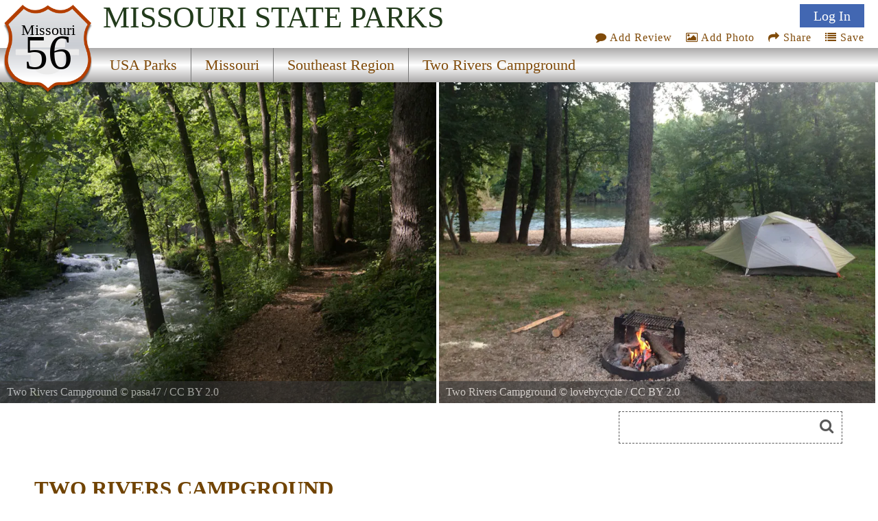

--- FILE ---
content_type: text/html
request_url: https://secure.stateparks.com/two_rivers.html
body_size: 11505
content:
<!DOCTYPE html>
<html lang="en">
<head>
<meta http-equiv="Content-Type" content="text/html; charset=UTF-8">
<meta http-equiv="content-language" content="en-us">



<link href='https://fonts.googleapis.com/css?family=Headland One' rel='stylesheet'>


<meta name="description" content="In the rolling, forested landscape of Two Rivers, two of America's most beautiful spring-fed rivers combine to make up the Ozark National Scenic Riverways.">

<meta name="name" content="two_rivers_campground_in_missouri.html">
<meta name="keywords" content=", national park, missouri, two rivers campground">
<meta name="geo.region" content="US-MO" />
<meta name="geo.placename" content="Eminence" />
<meta name="geo.position" content="37.189564;-91.276163" />
<meta name="ICBM" content="37.189564, -91.276163" />



<meta property="og:type" content="website"/>
<meta property="og:title" content="Two Rivers Campground"/>
<meta property="twitter:title" content="Two Rivers Campground"/>
<meta property="og:description" content="In the rolling, forested landscape of Two Rivers, two of America's most beautiful spring-fed rivers combine to make up the Ozark National Scenic Riverways."/>
<meta property="twitter:description" content="In the rolling, forested landscape of Two Rivers, two of America's most beautiful spring-fed rivers combine to make up the Ozark National Scenic Riverways."/>

<meta property="og:image" content="https://naturallyamazing.com/americasparks/3152022122719PM.jpg"/>
<meta property="twitter:image" content="https://naturallyamazing.com/americasparks/3152022122719PM.jpg"/>

<meta property="og:url" content="https://stateparks.com/two_rivers_campground_in_missouri.html"/>
<meta property="og:site_name" content="State Parks"/>

<meta name="language" content="en-us">
<meta name="notes" content="Outdoor Recreation">
<meta name="referrer" content="origin" />


<script src="/js/jquery-3.6.3.min.js"></script>
<script src="/js/rss.js"></script>
<script src="/prettyphoto/js/jquery.prettyPhoto.js" type="text/javascript" charset="utf-8"></script>

<link rel="stylesheet" href="/font-awesome/font-awesome.min.css">
<link rel="stylesheet" href="/prettyphoto/css/prettyPhoto.css" type="text/css" media="screen" charset="utf-8" />

<meta name="robots" content="ALL">
<meta name="distribution" content="web">
<meta name="copyright" content="2022 stateparks.com">
<meta name="owner" content="stateParks.com">
<meta name="reply-to" content="noreply@stateParks.com">
<meta name="author" content="T Walker">
<meta name="rating" content="GENERAL">
<meta name="revisit-after" content="45 days">
<meta name="subjects" content="Recreation and Tourism:Parks and Recreation Areas">


<link rel="canonical" href="https://stateparks.com/two_rivers_campground_in_missouri.html">


<link rel="favicon.ico" href="https://stateparks.com/favicon.ico" >
<link rel="shortcut icon" href="https://stateparks.com/favicon.ico"> 

<meta name="viewport" content="width=device-width, initial-scale=1">

<link rel="stylesheet" href="/css/style2021.css">



<!-- Google tag (gtag.js) -->
<script async src="https://www.googletagmanager.com/gtag/js?id=G-L9LZYJMD42"></script>
<script>
  window.dataLayer = window.dataLayer || [];
  function gtag(){dataLayer.push(arguments);}
  gtag('js', new Date());

  gtag('config', 'G-L9LZYJMD42');
</script>








<script type="text/javascript">


function loadDoc() {

  var xhttp = new XMLHttpRequest();

  sTargetURL = "https://api.weather.gov/points/37.189564,-91.276163";
  sDataToSend = "";
   
  var zdata = "";

  xhttp.onreadystatechange = function() {
    if (this.readyState == 4 && this.status == 200) {
	if ( document.getElementById("weatherPrediction") ) {
	zxml = this.responseText;
	var obj = JSON.parse(zxml); 
	if (obj.properties) {
		var text = "";
	    text += "" + obj.properties.gridId + "/";
	    text += "" + obj.properties.gridX + ",";
	    text += "" + obj.properties.gridY + "";
	}
	steptwo(text);
	}
    } else {
	//alert(this.status);
	 }
  };
  xhttp.open("GET", sTargetURL, true);
  xhttp.setRequestHeader("Content-type", "application/x-www-form-urlencoded");
  xhttp.send(zdata);  



}


function steptwo(text) {

  var xhttp = new XMLHttpRequest();

sTargetURL = "https://api.weather.gov/gridpoints/" + text + "/forecast";

  sDataToSend = "";
   
  var zdata = "";

  xhttp.onreadystatechange = function() {
    if (this.readyState == 4 && this.status == 200) {
	if ( document.getElementById("weatherPrediction") ) {
	zxml = this.responseText;
	var obj = JSON.parse(zxml); 
	if (obj.properties.periods) {
		var text = "";
	for (i = 0; i < obj.properties.periods.length; i++) {
	    text += "<div class=weatherBox><div class=weatherday>" + obj.properties.periods[i].name + "</div>";
	    text += "<div class=weatherImg><img alt='weather icon' width='86' height='86' style='float: left;padding: 0 12px 0 0;' src='" + obj.properties.periods[i].icon + "'>";
	    text += obj.properties.periods[i].detailedForecast + "</div><p style='clear:both;padding:0 0 2px 0;'></div>";
		if (obj.properties.periods[i].isDaytime == false) {
		text += "<div class=weatherDayDiv></div>";
		}
	} 
	}
	document.getElementById("weatherPrediction").innerHTML = text;
	document.getElementById("currentwp").style.display="block";
	}
    } else {
	//alert(this.status);
	 }
  };
  xhttp.open("GET", sTargetURL, true);
  xhttp.setRequestHeader("Content-type", "application/x-www-form-urlencoded");
  xhttp.send(zdata);
}



function socialShare(socialType) {
var myURL = 'https://stateparks.com/two_rivers_campground_in_missouri.html';

var photoURL = 'naturallyamazing/americasparks/3152022122719PM.jpg';

var socialContent = $('meta[name=description]').attr("content");
    if (socialContent.length >= 120) {
	socialContent = socialContent.substr(0,120) + '....' ;
	}
    var socialURL = "";
    var trackingMessage = "";
    if (typeof (socialContent) == "undefined")
        socialContent = "";
    switch (socialType) {
        case "fb":
            {
                socialURL = "//www.facebook.com/sharer/sharer.php?u=" + myURL;
                break;
            }
        case "tw":
            {
                socialURL = "//twitter.com/share?url=" + myURL + "&text=I want to share this with you...";
                break;
            }
        case "gp":
            {
                socialURL = "//plus.google.com/share?url=" + myURL;
                break;
            }
        case "pn":
            {
                socialURL = "//pinterest.com/pin/create/button/?url=" + myURL + '&media=' + photoURL + (socialContent != "" ? "&description=" + socialContent : "");
                break;
            }
    }
    if (socialType == "print") {
        window.print();
    }
    else {
        var popUp = window.open(socialURL, '', 'width=600, height=300, scrollbars, resizable');
	        if (!popUp || typeof (popUp) === 'undefined') {
            return true;
        } else {
            popUp.focus();
            return true;
        }
    }
}


function addPhotoAction() {
lookfor = document.getElementById('userIcon')
if (lookfor) {
document.getElementById('addPhotoLink').click();
}
}


function saveAction() {
lookfor = document.getElementById('userIcon')
if (lookfor) {
document.getElementById('saveDiv1').style.display='block';
document.getElementById('wazon').submit();
}
}

</script>




<style>

#Icon1 {background-position: 0px 0px;}
#Icon2 {background-position: 140px 130px;}
#Icon3 {background-position: 0px -48px;}
#Icon7 {background-position: -130px 0px; }

#Icon1:hover,#Icon2:hover,#Icon7:hover {opacity:.6;}

#beSocial {float:right; position: relative;top:20px; right:5px; clear:both;}
.beSocial {width:120px;height:120px; text-indent:-9999px;background-image:url('/images/social-icons.png'); display:block; float:left;}
.beSocial { padding:5px; margin:0 0 0 4px;}


#headerImage0 {background-image:url('//www.naturallyamazing.com/americasparks/small/3152022122658PM.webp'); background-position:50% 50%;}
#headerImage1 {background-image:url('//www.naturallyamazing.com/americasparks/small/3152022122719PM.webp'); background-position:50% 50%;}
@media only screen and (min-width:799px) {
#headerImage0 {background-image:url('//www.naturallyamazing.com/americasparks/medium/3152022122658PM.webp'); background-position:50% 50%;}
#headerImage1 {background-image:url('//www.naturallyamazing.com/americasparks/medium/3152022122719PM.webp'); background-position:50% 50%;}
}


  @media only screen and (max-width: 640px) {
#searchmenu {  display: block;}
	}

</style>




<SCRIPT language="javascript">



function plus1(pid) {
	document.postem.pid.value=pid;
	document.postem.submit();
	}


function soo() {
var sx = document.getElementById("photoview");
}

</SCRIPT>

<!-- load only if availability -->

<script src="/js/chart.min.js"></script>
<TITLE>Two Rivers Campground, a Missouri National Park</TITLE><script>



function sshow() {
x = document.getElementById("playButton")
if (x) {
lookat = x.src;
if (lookat.indexOf('pause_button')>0) {
clearInterval(ROevent);
x.style.opacity = ".7";
x.src="/images/play_button.svg";
x.title="start slideshow";
	} else {
x.style.opacity = ".6";
x.src="/images/pause_button.svg";
x.title="pause slideshow";
	setTimeout(ROtimeR,250);
	ROevent = setInterval(ROtimeR,4000);
}
}
}

function goto(varL) {
    var d = document.getElementById("onepark_header");
	if (d) {d.style.left = varL + 'vw';}
    return false;
}

function noshow() {
try {
clearInterval(ROevent);
    } catch (err) {
console.log(err);
    }
}

function ROtimeR() {
//alert('ROtimeR');
    var screenWidth = screen.width;
    var showPhotos = 2;
    var moveLeft = '50vw';
    var nphc = document.getElementById("onepark_header").childElementCount;
	if (screenWidth <= 799) {
	  showPhotos = 1;
          var moveLeft = '100vw';
	}
    var scoot = parseInt(moveLeft);
    var replaywhen = -parseInt(nphc-showPhotos)/(100/scoot)*100+5;

    var d = document.getElementById("onepark_header");	
    var cleft = 0;

	if (d) {
	cleft = Math.round(parseInt(d.style.left));	if (parseInt(cleft) <= replaywhen) {
	  d.style.left = '0vw';
	} else {
	  $("#onepark_header").animate({left: '-='+moveLeft+''},200);
	}
	}
} 



</script>
<script>

function addNewList() {
	b = document.getElementById('newListbutton');
	if (b) { b.style.display = 'none'; }
	c = document.getElementById('getNewlist');
	if (c) { c.style.display = 'block'; }

}

function saveNewlist() {
	b = document.getElementById('newListname');
	bb = document.getElementById('lname');
	bbb = document.getElementById('lstep');
	if (b) { bb.value = b.value; } 
	bbb.value = 'new'; 
	c = document.getElementById('wazon');
	if (c) { c.submit(); }
}

function manageList(ivar,cvar) {
	bb = document.getElementById('lid');
	bbb = document.getElementById('lstep');
	bb.value = ivar;
	bbb.value = cvar; 
	c = document.getElementById('wazon');
	c.submit();
}

</script>

</head>

<body onload="loadDoc();">





<div  id="topmenu">


<div id="photoup" class="Xflymenu">

<div id="topSignIn"><a id="topLogInLink" href="/scripts/contributors.asp?a=s&pno=7698&pname=Two+Rivers+Campground&iframe=true&width=100%&height=100%" rel="prettyPhoto[iframes]" title="">Log In</a></div>
<div id="topJoin"><a href="/scripts/contributors.asp?a=j&pno=7698&pname=Two+Rivers+Campground&iframe=true&width=100%&height=100%" rel="prettyPhoto[iframes]" title="">Join</a></div>

</div>

<div id="actionMenu">

<div class="actionItem" id="am_save"><a href="/scripts/lists.asp?pno=7698&pname=Two+Rivers+Campground&iframe=true&height=100%&width=700" title="" onclick="saveAction(); return false;"><i class="fa fa-list"></i> Save</a><div id="saveDiv2" class="saveDiv2">You must be signed in to save park lists.<div id="ffBtjof"><button onclick="document.getElementById('topSignInLink').click();">Join / Sign In</button></div></div><div id="saveDiv1" class="saveDiv1"><div id="yl">Your Park Lists</div><div id="theLists"></div><div id="ffBtjoJ"><div id="newListbutton" onclick="addNewList();return false;">add New List</div><span id="getNewlist"><input type="text" name="newListname" id="newListname" value="" placeholder="new list name"><button onclick="saveNewlist();">></button></span></div></div>
</div>

<div class="actionItem" id="am_share"><a href="#" onclick="document.getElementById('socialDiv2').style.display='block';return false;" aria-label="Share this webpage on Social Media"><i class="fa fa-share"></i> Share</a>
<div id="socialDiv2" class="socialDiv2"><div class="socialLinks2">
<div style="margin: 0 !important;"><a href="#" onclick="socialShare('pn');return false;"><span id="Icon7" class="beSocial2 " aria-label="Share this webpage on Pinerest"></span></a></div>
<div style="margin: 0 !important;"><a href="#" onclick="socialShare('tw');return false;" aria-label="Share this webpage on Twitter"><span id="Icon2" class="beSocial2 "></span></a></div>
<div><a href="#" onclick="socialShare('fb');return false;" aria-label="Share this webpage on Facebook"><span id="Icon1" class="beSocial2 "></a></div>
</div></div>
</div>


<div class="actionItem" id="am_photo"><a href="/scripts/photos.asp?pno=7698&pname=Two+Rivers+Campground&iframe=true&height=100%&width=700" title="" onclick="addPhotoAction(); return false;"><i class="fa fa-photo"></i> Add Photo</a>
<div id="photoDiv2" class="photoDiv2">You must be signed in to add photos.<div id="fftjof"><button onclick="document.getElementById('topSignInLink').click();">Join / Sign In</button></div></div>
</div>

<div class="actionItem" id="am_review"><a href="/scripts/reviews.asp?pno=7698&pname=Two+Rivers+Campground&iframe=true&height=100%&width=100%" rel="prettyPhoto[iframes]" title=""><i class="fa fa-comment"></i> Add Review</a></div>
</div>

<a style="display:none;" id="saveLink" href="/scripts/lists.asp?pno=7698&pname=Two+Rivers+Campground&iframe=true&height=100%&width=100%" rel="prettyPhoto[iframes]" title=""><i class="fa fa-list"></i> Save</a>
<a style="display:none;" id="addPhotoLink" href="/scripts/photos.asp?pno=7698&pname=Two+Rivers+Campground&iframe=true&height=100%&width=100%" rel="prettyPhoto[iframes]" title=""><i class="fa fa-photo"></i> Add Photo</a>

<div class="shield"><img alt="state route ranger badge" id="shield" class="stateroute" src="/images/stateroute.png"><div class=bstate>Missouri</div><div class=bsr>56</div></div><h1 class="navbarState"><span style="white-space:nowrap;">Missouri</span> <span style="white-space:nowrap;">State Parks</span></h1><div class="navlineone"></div><div class="navlinetwo"><a href="/index.html" ><div class="menuitem" id="m1" style="">USA Parks</div></a><a href="missouri_parks_and_recreation_destinations.html" ><div class="menuitem" id="m2" style="">Missouri</div></a><a href="southeast_missouri_parks.html" ><div class="menuitem" id="m3" style="">Southeast Region</div></a><a href="two_rivers_campground_in_missouri.html" ><div class="menuitem" id="m4" style="border-right:0px;">Two Rivers Campground</div></a></div><img alt="responsive menu icon" id="hamburger" src="/images/menu-mobile.png"><div class="mobilemenu" id="mobilemenu"><a href="/index.html" ><div id="mobile1">USA Parks</div></a><a href="missouri_parks_and_recreation_destinations.html" ><div id="mobile2">Missouri</div></a><a href="southeast_missouri_parks.html" ><div id="mobile3">Southeast Region</div></a><a href="two_rivers_campground_in_missouri.html" ><div id="mobile4">Two Rivers Campground</div></a></div>
</div>

<div id="onepark_header_div">
	
<div id="onepark_header" u-data="1,2" class="park " style="left:0vw;width:210%;">


<div class="oneparkimageDiv" id="headerImage0"><div id="pcredits"><div class=btext id=btext>Two Rivers Campground <span style=font-style:italic;></span>&copy; <a href=https://flickr.com/people/53301297@N00 target="_blank">pasa47</a> / <a href=https://creativecommons.org/licenses/by/2.0/ target="_blank">CC BY 2.0</a></div></div></div><div class="oneparkimageDiv" id="headerImage1"><div id="pcredits"><div class=btext id=btext>Two Rivers Campground <span style=font-style:italic;></span>&copy; <a href=https://flickr.com/people/99198123@N02 target="_blank">lovebycycle</a> / <a href=https://creativecommons.org/licenses/by/2.0/ target="_blank">CC BY 2.0</a></div></div></div></div></div>
<script>
function myFunction214() {
  var elmnt = document.getElementById("availability_rss");
  elmnt.scrollIntoView(true);
}
</script>

<div id="searchmenu">
   <div id="searchAvailability" onclick="myFunction214();"><div id="sacText">Search<br>Availability<br>Calendars</div><img id="sacImg" width="259" height="194" alt="Availability Search" src="/images/campsite_availability_calendar.jpg"></div>


<div style="float:left;margin:12px 0 10px 0px;max-width:100%;max-height:70px; width:468px;height:60px;">
<style>
.adslot-desktop { width: 320px; height: 60px; }
@media (min-width: 500px) { .adslot-desktop { width: 468px; height: 60px; } }
</style>
<script async src="https://pagead2.googlesyndication.com/pagead/js/adsbygoogle.js?client=ca-pub-1429500017399462"
     crossorigin="anonymous"></script>
<!-- Availability Top Responsive -->
<ins class="adsbygoogle adslot-desktop"
     style="display:block"
     data-ad-client="ca-pub-1429500017399462"
     data-ad-slot="7352238575"></ins>
<script>
     (adsbygoogle = window.adsbygoogle || []).push({});
</script>
</div>

<div id=googleSearch>
<form name="sform" action="/searchresults.asp" id="cse-search-box" method="get">
  <div class=display:inline;>
    <input type="hidden" name="cx" value="016002518167085047283:qututcdhxoy" />
    <input type="hidden" name="cof" value="FORID:10" />
    <input type="hidden" name="ie" value="UTF-8" />
    <input type="hidden" name="detailed_information" value="googleSearch">
    <input type="hidden" name="s" value="MO">
    <input aria-label="Search" type="text" name="q" id="q2" />
    <i class="fa fa-search" onclick="document.getElementById('cse-search-box').submit();"></i>
  </div>
</form>

</div>
<div class="clear"></div>

</div>
<div class="clear"></div>

<DIV id=container>
<DIV class=left_box>

  <div style="height:2px;"></div>


  

<div id="intro">

<div id="overview">
<a href="#reviews" title="Review Comments and Reviews"><div class="pri" style=""></div></a>




<div class="htext hh">TWO RIVERS CAMPGROUND</div> 






<div class=parkinfo style="  display: flex;  min-height:200px;  flex-direction: column; background-image: url('/images/wood.jpg'); background-size:cover;">



<div style="margin:auto 0px; width: 100%; text-align: center; font-size:.9em;">


<span class="p_name" style="font-size:1.2em;"><a href="https://www.recreation.gov/camping/campgrounds/234441" target="parkURL">TWO RIVERS CAMPGROUND</a></span><br>County Road 235<br>Eminence, Missouri&#160;&#160;&#160;65466<div style="line-height:36px;">(lat:37.1896 lon:-91.2762)<a alt="google maps" href="https://www.google.com/maps/dir//'Two Rivers Campground'/@37.189564,-91.276163,13z" target="googleMaps"> <img alt="map location" src="/images/latitude_longitude.png" width="34" height="34" style="text-align:center;width:34px;" border=0 align=absmiddle></a></div>

	<div style=""></div>
	<br>Phone: <a href="tel:+1-573-323-4236">573-323-4236</a>
</div>
</div>


<ul style="display:none;" class="gallery clearfix"><li><a rel="prettyPhoto[gallery2]" title="Two Rivers Campground <span style=font-style:italic;></span> &copy; <a style=\'color:inherit\' href=/scripts/photographer.asp?pid=99996 target=\'photographer\'>Flickr</a>" href='//www.naturallyamazing.com/americasparks/3152022122658PM.jpg'>...</a></li><li><a rel="prettyPhoto[gallery2]" title="Two Rivers Campground <span style=font-style:italic;></span> &copy; <a style=\'color:inherit\' href=/scripts/photographer.asp?pid=99996 target=\'photographer\'>Flickr</a>" href='//www.naturallyamazing.com/americasparks/3152022122719PM.jpg'>...</a></li></ul><div class="psbod" style="margin-bottom:20px;">Located in <a href="ozark_national_scenic_riverway_in_missouri.html">Ozark National Scenic Riverway</a>.</div><div class="psbod">In the rolling, forested landscape of Two Rivers, two of America's most beautiful spring-fed rivers combine to make up the Ozark National Scenic Riverways.  <br><br>As the first national park area to protect a wild river system, visitors have plenty of scenic water activities to enjoy as well as hiking, horseback riding and wildlife viewing.Known for its caves, springs, sinkholes and losing streams, the Ozark National Scenic Riverways has over 300 identified caves within its boundaries. The caves range in size from a rock overhang to almost seven miles of identified passages. Eight caves, including an open sinkhole, have been designated as outstanding natural features.  <br><br>The Ozark forest is mostly white oak and Shortleaf pine, Missouri's only native pine species. Along the rivers, Sycamore, Cottonwood, River birch and maples are common. Redbud and Dogwood are also abundant, putting on a spectacular show during most spring months.Historic and picturesque Alley Mill and scenic Alley Spring are nearby.  The mill is open daily in the summer and rangers offer tours upon request. Round Spring Cave is nearby as well, with ranger-guided tours offered daily during summer months.The crystal clear Current River flows past the campground, offering excellent canoeing, tubing, swimming, and fishing. Jacks Fork meets the Current River nearby. Over 130 miles of waterways exist within the park. Canoe and kayak rentals and outfitters can be found in the area.     <br><br>Several miles of hiking and horseback riding trails crisscross the region, including the Alley Overlook Trail, Chubb Hollow Trail, Ozark Trail, Cave Spring Trail, and Big Springs Trail.Open year-round, this campground has flush toilets and shower facilities available April 15 through October 15. Picnic tables, campfire rings, and grills are provided. Roads and parking spurs are paved.</div><div id="nearbyparks"><div class="psheader">Other Park Areas</div><div class="psbod">Located in <a href="ozark_national_scenic_riverway_in_missouri.html">Ozark National Scenic Riverway</a>.</div><div id=insideparklink><img class="nearbyIcon" src="/images/website_icon.png"><a title="" href="alley_spring_shannon.html">Alley Spring and Mill</a> <img class="siteIcon" id="siteIcon2861" src="/images/camping.png" title="Availability and Reservations"> <div class="paIntro">Alley was home, farm, and school for people who lived here a century ago. Dances, baseball games, and roller skating were all part of Alleys busier days. John Knotts purchased the 80 acre site in 1902 and diversified the enterprises to include a well-stocked store and blacksmith shop.

A mill was vital to community life, where grain was ground to provide<a href="alley_spring_shannon.html">....more</a></div></div><div id=insideparklink><img class="nearbyIcon" src="/images/website_icon.png"><a title="" href="round_spring.html">Round Spring</a> <img class="siteIcon" id="siteIcon2895" src="/images/camping.png" title="Availability and Reservations"> <div class="paIntro">The Round Spring area is home to a family campground, a picnic area, a tour cave and the spring from which it takes its name. Round Spring was a Missouri State Park from 1932 until 1964 when the people of Missouri donated it to the National Park Service to become one of the star attractions of the new Ozark National Scenic Riverways. Like Alley and Big<a href="round_spring.html">....more</a></div></div></div>

<div id="events_rss"> </div>

<script type="text/javascript">
 (function() {
	if (parks_w_events.indexOf(7698) > -1) {
    var rodp = document.createElement('script'); rodp.type = 'text/javascript'; rodp.async = true;
    rodp.src = '/scripts/rss_events.asp?p=7698||Two Rivers Campground||1||7/8/2025';
    //rodp.src = '//nationalparksystem.com/scripts/rss_events.asp?p=7698||Two Rivers Campground||1||7/8/2025';
    var s = document.getElementsByTagName('script')[0]; s.parentNode.insertBefore(rodp, s);
	}
  })();
</script>




</div>	<!-- end of overview id -->

<div>





<div>




<div id="availability_rss"> 
</div>

<script type="text/javascript">
 (function() {
	if (parks_w_avail.indexOf(7698) > -1) {
    var w = window.innerWidth;
    var rodp = document.createElement('script'); rodp.type = 'text/javascript'; rodp.async = true;
    rodp.src = '/scripts/rss_availability.asp?p=234441||Two Rivers Campground||2||1||7/8/2025||7698||'+w;
    var s = document.getElementsByTagName('script')[0]; s.parentNode.insertBefore(rodp, s);
	}
  })();
</script>


 
</div>


</div>
</div>



<p class="clear">
<hr size=1 noshade>
<p class="clear">


<div class="parklist">


<div class="psheader">Location</div><div class="psbod" style="margin:0 0 20px 0;">Two Rivers Campground is </div>

<div id="theparkmaps">

<div id="staticDiv">
	<div id="staticMap" style="background-image:url('/naturallyamazing/stateparks_maps/parks_static/7698.jpg"');"></div>
</div>


<div style="position:relative;" id="parkGmap">

<iframe style="width:100%; height:100%;border:0;"  frameborder="0"   src="https://www.google.com/maps/embed/v1/place?key=AIzaSyASeoprr2rqwQCPBRona7rzM-MWHPylAVU&q=place_id:ChIJ6WPx0mus0IcRHYlBF0V7XwI&zoom=13" allowfullscreen>
</iframe>

</div>



</div>




<div id="nearbyparks">
	<div class="psheader">Nearby Parks</div><div data="3879" id=nearbyparklink><img alt="nearby Parks icon" class="nearbyIcon" src="/images/website_icon.png" width="30" height="30"><a title="" href="blair_creek.html">Blair Creek State Forest</a></div><div data="3928" id=nearbyparklink><img alt="nearby Parks icon" class="nearbyIcon" src="/images/website_icon.png" width="30" height="30"><a title="" href="rocky_creek.html">Rocky Creek State Forest</a></div><div data="3889" id=nearbyparklink><img alt="nearby Parks icon" class="nearbyIcon" src="/images/website_icon.png" width="30" height="30"><a title="" href="clow.html">Clow State Forest</a></div><div data="3908" id=nearbyparklink><img alt="nearby Parks icon" class="nearbyIcon" src="/images/website_icon.png" width="30" height="30"><a title="" href="indian_creek.html">Indian Creek State Forest</a></div><div data="3880" id=nearbyparklink><img alt="nearby Parks icon" class="nearbyIcon" src="/images/website_icon.png" width="30" height="30"><a title="" href="bloom_creek.html">Bloom Creek State Forest</a></div><div data="3885" id=nearbyparklink><img alt="nearby Parks icon" class="nearbyIcon" src="/images/website_icon.png" width="30" height="30"><a title="" href="carrs_creek.html">Carrs Creek State Forest</a></div><div data="3918" id=nearbyparklink><img alt="nearby Parks icon" class="nearbyIcon" src="/images/website_icon.png" width="30" height="30"><a title="" href="mule_mountain.html">Mule Mountain State Forest</a></div><div data="3924" id=nearbyparklink><img alt="nearby Parks icon" class="nearbyIcon" src="/images/website_icon.png" width="30" height="30"><a title="" href="powder_mill.html">Powder Mill State Forest</a></div><div data="3876" id=nearbyparklink><img alt="nearby Parks icon" class="nearbyIcon" src="/images/website_icon.png" width="30" height="30"><a title="" href="alley_spring.html">Alley Spring State Forest</a></div><div data="3883" id=nearbyparklink><img alt="nearby Parks icon" class="nearbyIcon" src="/images/website_icon.png" width="30" height="30"><a title="" href="cardareva.html">Cardareva State Forest</a></div>
</div>

</div>




<style>
.intrinsic-container {
  position: relative;
  height: 0;
  overflow: hidden;
}

/* 16x9 Aspect Ratio */
.intrinsic-container-16x9 {
  padding-bottom: 56.25%;
}

/* 4x3 Aspect Ratio */
.intrinsic-container-4x3 {
  padding-bottom: 75%;
}

.intrinsic-container iframe {
  position: absolute;
  top:0;
  left: 0;
  width: 100%;
  height: 100%;
}
</style>



<div class="clear"></div>
<hr size=1 noshade>
<!--
<div class="intrinsic-container intrinsic-container-4x3">
  <iframe src="/scripts/reviews.asp?pno=7698&pname=Two+Rivers+Campground" allowfullscreen></iframe>
</div> -->



<div class="clear"></div>
<hr size=1 noshade>



<a name="reviews"></a>



<div class="x44b gadSpot">
<script async src="//pagead2.googlesyndication.com/pagead/js/adsbygoogle.js"></script>
<!-- Parks, Park Reviews Responsive -->
<ins class="adsbygoogle"
     style="display:block"
     data-ad-client="ca-pub-1429500017399462"
     data-ad-slot="8309144809"
     data-ad-format="auto"></ins>
<script>
(adsbygoogle = window.adsbygoogle || []).push({});
</script>
</div>



<div id="commentDiv">

<div class="htext hm" >Visitor Comments, Memories and Reviews</div>

<div class="acomment">

<div id=reviews name=reviews>

<div id="reviewText">
<div style="padding:2px;">

<a href="/scripts/reviews.asp?pno=7698&pname=Two+Rivers+Campground&iframe=true&height=100%&width=100%" rel="prettyPhoto[iframes]" title=""><img alt="write a review" src="/images/writereview1.png" border="0" width="247" height="126"></a>





</div>
</div>




</div>
<div class="clear"></div>
</div>
</div>




<div id = "currentwp" class="psheader" style="margin-top:20px;" >Share On</div>
<div>
<div><a href="#" alt="share on facebook" aria-label="share on facebook" onclick="socialShare('fb');return false;"><span id="Icon1" class="beSocial "></a></div>
<div><a href="#" alt="share on twitter" aria-label="share on twitter" onclick="socialShare('tw');return false;"><span id="Icon2" class="beSocial "></span></a></div>
<div><a href="#" alt="share on pinterest" aria-label="share on pinterest" onclick="socialShare('pn');return false;"><span id="Icon7" class="beSocial "></span></a></div>
</div>

<div class="clear"></div>
<hr size=1 noshade>

<div class="psheader">Area Campgrounds</div><div class="blistings"><div class="listing"><a target="new" href="https://MissouriCamper.com/15014.html?Discovery+Ministries">Discovery Ministries</a><br>HC 3 Box 32<br>Eminence, MO<br></div><div class="listing"><a target="new" href="https://MissouriCamper.com/15015.html?Eminence+Canoes%2C+Cottages">Eminence Canoes, Cottages</a><br>Highway 19 North<br>Eminence, MO<br></div></div>

<div style="clear:both;"></div>



<section id="photoGallery">




<div id="seeGallery">

<div id="galleryView">


<div class="collage" id="galleryViewT"">View<br><span style="font-size:1.3em;">Photo Gallery</span></div>


</div>



<img class="collage" alt="view the photo gallery" id="collage" src="/images/open_photo_gallery.jpg" border=0 width="298" height="350">

<a href="/scripts/photos.asp?pno=7698&pname=Two+Rivers+Campground&iframe=true&height=100%&width=100%" rel="prettyPhoto[iframes]" title=""><div id="galleryShareT"><img alt="no image" src="/images/noimage2.jpg"  width="150" height="150" style="width:150px;float:left;"> Share Your Two Rivers Campground Photos (click here)</div></a>


</div>

<div class="clear"></div>

</section>






<p class="clear">





<div style="clear:both;"></div>
<div id="weatherwrapper">
<div id = "currentwp" class="psheader" style="display:none;" >Current Weather Prediction</div>
<div class="psbod" id="weatherPrediction"></div>
</div>
<div style="clear:both;"></div>
<div class="psheader" >Directions</div><div class="psbod">Two Rivers Campground is located East of Eminence, Missouri. From Eminence, take Highway 106 East to V Highway. Turn left on V, which ends at the Two Rivers Campground/River Access.</div>


<div id="nearbyparks">
	<div class="psheader">Nearby Parks</div><div id=nearbyparklink><img alt="nearby park icon" class="nearbyIcon" src="/images/website_icon.png" width="30" height="30"><a title="" href="blair_creek.html">Blair Creek State Forest</a></div><div id=nearbyparklink><img alt="nearby park icon" class="nearbyIcon" src="/images/website_icon.png" width="30" height="30"><a title="" href="rocky_creek.html">Rocky Creek State Forest</a></div><div id=nearbyparklink><img alt="nearby park icon" class="nearbyIcon" src="/images/website_icon.png" width="30" height="30"><a title="" href="clow.html">Clow State Forest</a></div><div id=nearbyparklink><img alt="nearby park icon" class="nearbyIcon" src="/images/website_icon.png" width="30" height="30"><a title="" href="indian_creek.html">Indian Creek State Forest</a></div><div id=nearbyparklink><img alt="nearby park icon" class="nearbyIcon" src="/images/website_icon.png" width="30" height="30"><a title="" href="bloom_creek.html">Bloom Creek State Forest</a></div><div id=nearbyparklink><img alt="nearby park icon" class="nearbyIcon" src="/images/website_icon.png" width="30" height="30"><a title="" href="carrs_creek.html">Carrs Creek State Forest</a></div><div id=nearbyparklink><img alt="nearby park icon" class="nearbyIcon" src="/images/website_icon.png" width="30" height="30"><a title="" href="mule_mountain.html">Mule Mountain State Forest</a></div><div id=nearbyparklink><img alt="nearby park icon" class="nearbyIcon" src="/images/website_icon.png" width="30" height="30"><a title="" href="powder_mill.html">Powder Mill State Forest</a></div><div id=nearbyparklink><img alt="nearby park icon" class="nearbyIcon" src="/images/website_icon.png" width="30" height="30"><a title="" href="alley_spring.html">Alley Spring State Forest</a></div><div id=nearbyparklink><img alt="nearby park icon" class="nearbyIcon" src="/images/website_icon.png" width="30" height="30"><a title="" href="cardareva.html">Cardareva State Forest</a></div>
</div><div style="clear:both;"></div>


</div>
</div>


<div id="graybar_index">
<div id="graybar_content" style="background-color:#ffffff;">

<form name=postem id=postem action="plus1.asp" target="postit">
<input type=hidden name="pid" id="pid" value="">
<input type=hidden name="reviewc" id="reviewc" value="2">
</form>
<iframe title="photo likes" name="postit" id="postit" src="about:blank" width="0" height="0" frameborder="0"></iframe>

<p class="clear">
</div>
</div>




<div  id="bottommenu" >
<div class="shield"><img alt="state route ranger badge" id="shield" class="stateroute" src="/images/stateroute.png"><div class=bstate>Missouri</div><div class=bsr>56</div></div><h1 class="navbarState"><span style="white-space:nowrap;">Missouri</span> <span style="white-space:nowrap;">State Parks</span></h1><div class="navlineone"></div><div class="navlinetwo"><a href="/index.html" ><div class="menuitem" id="m1" style="">USA Parks</div></a><a href="missouri_parks_and_recreation_destinations.html" ><div class="menuitem" id="m2" style="">Missouri</div></a><a href="southeast_missouri_parks.html" ><div class="menuitem" id="m3" style="">Southeast Region</div></a><a href="two_rivers_campground_in_missouri.html" ><div class="menuitem" id="m4" style="border-right:0px;">Two Rivers Campground</div></a></div>
</div>


<div id="footer_index">



<div id="footer_right">

<div id="spcopy">&copy; 2025 StateParks.com</div>


<style>
.adonparks {min-width:197px;text-align:center;line-height:25px;font-size:1.5em;padding:6px 0px;font-weight:900;}

</style>
<div id="takead"><a alt="advertise on the stateparks website" href="">

<div class="adonparks" style="background-color:yellow;color:#0daeae;">ADVERTISE ON<br>STATEPARKS</div>

</a></div>

<div class="footerlinks"><a href="/sitemap.html">site map</a> | <a href="/legal/terms-conditions.asp">terms</a> | <a href="/legal/privacy-policy.asp">privacy</a> | <a href="http://www.eeoc.gov/eeoc/statistics/nofear/qanda.cfm" target="_blank">no fear act</a> | <a href="https://www.usa.gov" target="_blank">usa.gov</a> | 
<!-- <a id="contactText" class="trigger_popup_contact">contact us</a> -->
<a href="/scripts/contactus.asp?pno=7698&pname=&s=MO&iframe=true&height=100%&width=100%" rel="prettyPhoto[iframes]" title="">Contact Us</a>
</div>

</div>





<div id="footer_left">



<div class="gadSpot x75b"><div id="x75b_div">
<script async src="//pagead2.googlesyndication.com/pagead/js/adsbygoogle.js"></script>
<!-- Parks, State, Bottom - Responsive -->
<ins class="adsbygoogle"
     style="display:block"
     data-ad-client="ca-pub-1429500017399462"
     data-ad-slot="3597047201"
     data-ad-format="auto"
     data-full-width-responsive="true"></ins>
<script>
(adsbygoogle = window.adsbygoogle || []).push({});
</script>
</div></div>




</div>






<div class="clear"></div>

</div>





<button onclick="topFunction()" id="topbtn" title="Go to top"><i class="fa fa-angle-up fa-4x" style="line-height:30px;"></i></button>

<script>
window.onscroll = function() {scrollFunction()};

function scrollFunction() {
    if (document.body.scrollTop > 200 || document.documentElement.scrollTop > 200) {
        document.getElementById("topbtn").style.display = "block";
    } else {
        document.getElementById("topbtn").style.display = "none";
    }


}



$(document).ready(function(){

$("#hamburger").click(function(){
    $("#hamburger").css("display","none");
    $("#mobilemenu").css("display","block");
    $("#mobilemenu").animate({width: '350px'},"slow");
});
$("#mobilemenu").mouseleave(function(){
    $("#mobilemenu").animate({width: '0px'},"slow");
    $("#hamburger").css("display","block");
    });

});


function topFunction() {
    document.body.scrollTop = 0;
    document.documentElement.scrollTop = 0;
}
</script>


<div class="hover_bkgr_contact">
    <span class="helper"></span>
    <div>
        <div class="popupCloseContact">X</div>
        <iframe style="widthX:720px;border: 0px;" id="contactiFrame" data-src="/ranger-scripts/contactus.asp?pno=&pname=&s=" src="about:blank"></iframe>
    </div>
</div>



<script>

function mm() {
x = document.getElementById('memberMenu');
if (x) {
x.style.display='block';
}
}

function mmoff() {
x = document.getElementById('memberMenu');
if (x) {
x.style.display='none';
}
}


function reloadpp() {

$("a[rel^='prettyPhoto[emberframes]']").prettyPhoto({
	custom_markup: '<div></div>',
	social_tools:false, 
	opacity: 0.60,
	theme:'light_square',
	allow_resize: true,
	overlay_gallery: false,
        deeplinking:false,  
	iframe_markup: '<iframe src ="{path}" width="{width}" height="{height}" frameborder="no"></iframe>',
	markup: '<div class="pp_pic_holder"> \
			<div class="ppt">&nbsp;</div> \
			<div class="pp_top" style="display:none;"> \
				<div class="pp_left"></div> \
				<div class="pp_middle"></div> \
				<div class="pp_right"></div> \
			</div> \
			<div class="pp_content_container"> \
				<div class="pp_left"> \
				<div class="pp_right"> \
					<div class="pp_content"> \
						<a class="pp_close pp_close_iframe" href="#"></a> \
						<div class="pp_loaderIcon"></div> \
						<div class="pp_fade"> \
							<a href="#" class="pp_expand" title="Expand the image">Expand</a> \
							<div class="pp_hoverContainer"> \
								<a class="pp_next" href="#">next</a> \
								<a class="pp_previous" href="#">previous</a> \
							</div> \
							<div id="pp_full_res"></div> \
							<div class="pp_details pp_iframe"> \
								<p class="pp_description"></p> \
								{pp_social} \
							</div> \
						</div> \
					</div> \
				</div> \
				</div> \
			</div> \
			<div class="pp_bottom" style="display:none;"> \
				<div class="pp_left"></div> \
				<div class="pp_middle"></div> \
				<div class="pp_right"></div> \
			</div> \
		</div> \
		<div class="pp_overlay"></div>',
			gallery_markup: '<div class="pp_gallery"> \
					<a href="#" class="pp_arrow_previous">Previous</a> \
					<div> \
						<ul> \
							{gallery} \
						</ul> \
					</div> \
	 	<a href="#" class="pp_arrow_next">Next</a> \
	</div>',
	changepicturecallback: function(){ }
});
	
$("a[rel^='prettyPhoto[iframes]']").prettyPhoto({
	custom_markup: '<div></div>',
	social_tools:false, 
	opacity: 0.60,
	theme:'light_square',
	allow_resize: true,
	overlay_gallery: false,
        deeplinking:false,
	iframe_markup: '<iframe src ="{path}" width="{width}" height="{height}" frameborder="no"></iframe>',
	markup: '<div class="pp_pic_holder"> \
			<div class="ppt">&nbsp;</div> \
			<div class="pp_top"> \
				<div class="pp_left"></div> \
				<div class="pp_middle"></div> \
				<div class="pp_right"></div> \
			</div> \
			<div class="pp_content_container"> \
				<div class="pp_left"> \
				<div class="pp_right"> \
					<div class="pp_content"> \
						<a class="pp_close pp_close_iframe" href="#"></a> \
						<div class="pp_loaderIcon"></div> \
						<div class="pp_fade"> \
							<a href="#" class="pp_expand" title="Expand the image">Expand</a> \
							<div class="pp_hoverContainer"> \
								<a class="pp_next" href="#">next</a> \
								<a class="pp_previous" href="#">previous</a> \
							</div> \
							<div id="pp_full_res"></div> \
							<div class="pp_details pp_iframe"> \
								<p class="pp_description"></p> \
								{pp_social} \
							</div> \
						</div> \
					</div> \
				</div> \
				</div> \
			</div> \
			<div class="pp_bottom"> \
				<div class="pp_left"></div> \
				<div class="pp_middle"></div> \
				<div class="pp_right"></div> \
			</div> \
		</div> \
		<div class="pp_overlay"></div>',
			gallery_markup: '<div class="pp_gallery"> \
					<a href="#" class="pp_arrow_previous">Previous</a> \
					<div> \
						<ul> \
							{gallery} \
						</ul> \
					</div> \
	 	<a href="#" class="pp_arrow_next">Next</a> \
	</div>',
	changepicturecallback: function(){ }
});

}

$(document).scroll(function() {
if ($(window).width() > 1600) {
if ($(window).scrollTop() < 50 ){
	$(".shield").css("width","233px");  
	$(".shield").css("left","20px");    
	$("#topmenu").css("height","176px");      
	$(".navbarState").css("top","30px");     
	$(".navbarState").css("font-size","2.2em");      
	$(".bsr").css("font-size","110px"); 
	$("#actionMenu").css("top","96px");    
	$("#photoup").css("top","40px");       
	$("#socialDiv2").css("padding-top","10px");   
  }
  else{
	$(".shield").css("width","160px");  
	$(".shield").css("left","80px");        
	$("#topmenu").css("height","120px");     
	$(".navbarState").css("top","10px");  
	$(".navbarState").css("font-size","2em");      
	$(".bsr").css("font-size","70px");     
	$("#photoup").css("top","10px"); 
	$("#actionMenu").css("top","46px");
	$("#socialDiv2").css("padding-top","5px");    
  }
	}
});


$(document).ready(function(){

	
$("a[rel^='prettyPhoto[iframes]']").prettyPhoto({
	custom_markup: '<div></div>',
	social_tools:false, 
	opacity: 0.60,
	theme:'light_square',
	allow_resize: true,
	overlay_gallery: false,
        deeplinking:false,  
	iframe_markup: '<iframe src ="{path}" width="{width}" height="{height}" frameborder="no"></iframe>',
	markup: '<div class="pp_pic_holder"> \
			<div class="ppt">&nbsp;</div> \
			<div class="pp_top"> \
				<div class="pp_left"></div> \
				<div class="pp_middle"></div> \
				<div class="pp_right"></div> \
			</div> \
			<div class="pp_content_container"> \
				<div class="pp_left"> \
				<div class="pp_right"> \
					<div class="pp_content"> \
						<a class="pp_close pp_close_iframe" href="#"></a> \
						<div class="pp_loaderIcon"></div> \
						<div class="pp_fade"> \
							<a href="#" class="pp_expand" title="Expand the image">Expand</a> \
							<div class="pp_hoverContainer"> \
								<a class="pp_next" href="#">next</a> \
								<a class="pp_previous" href="#">previous</a> \
							</div> \
							<div id="pp_full_res"></div> \
							<div class="pp_details pp_iframe"> \
								<p class="pp_description"></p> \
								{pp_social} \
							</div> \
						</div> \
					</div> \
				</div> \
				</div> \
			</div> \
			<div class="pp_bottom"> \
				<div class="pp_left"></div> \
				<div class="pp_middle"></div> \
				<div class="pp_right"></div> \
			</div> \
		</div> \
		<div class="pp_overlay"></div>',
			gallery_markup: '<div class="pp_gallery"> \
					<a href="#" class="pp_arrow_previous">Previous</a> \
					<div> \
						<ul> \
							{gallery} \
						</ul> \
					</div> \
	 	<a href="#" class="pp_arrow_next">Next</a> \
	</div>',
	changepicturecallback: function(){ }
});


	

    $(".trigger_popup_photos").click(function(){
       $('.hover_bkgr_photos').show();
    });
    $('.hover_bkgr_photos').click(function(){
        $('.hover_bkgr_photos').hide();
    });
    $('.popupCloseButton').click(function(){
        $('.hover_bkgr_photos').hide();
    });


    $(".trigger_popup_reviews").click(function(){
       $('.hover_bkgr_reviews').show();
    });
    $('.hover_bkgr_reviews').click(function(){
        $('.hover_bkgr_reviews').hide();
    });
    $('.popupCloseButton2').click(function(){
        $('.hover_bkgr_reviews').hide();
    });


    $(".trigger_popup_contact").click(function(){
       $('.hover_bkgr_contact').show();
    });
    $('.hover_bkgr_contact').click(function(){
        $('.hover_bkgr_contact').hide();
    });
    $('.popupCloseContact').click(function(){
        $('.hover_bkgr_contact').hide();
    });


$("#photoupX").click(function(){
    var iframe = $("#myiFrame");
    iframe.attr("src", iframe.data("src"));
    $('.hover_bkgr_photos').show();
});

$(".upphotosX").click(function(){
    var iframe = $("#myiFrame");
    iframe.attr("src", iframe.data("src")); 
});

$("#galleryShareX").click(function(){
    var iframe = $("#myiFrame");
    iframe.attr("src", iframe.data("src")); 
});

$("#reviewTextX").click(function(){
    var iframe = $("#reviewiFrame");
    iframe.attr("src", iframe.data("src")); 
});

$("#contactTextX").click(function(){
    var iframe = $("#contactiFrame");
    iframe.attr("src", iframe.data("src")); 
});


});


</script>
<div style="display:none;">
<iframe id="wazup" src="/scripts/wazup.asp?p=7698"></iframe>
<form id="wazon" name="wazon" action="/scripts/wazoo.asp" target="wazoo" method="post"><input name="p" value="7698"><input name="lid" id="lid" value=""><input name="lname" id="lname" value=""><input name="lstep" id="lstep" value=""></form>
<iframe name="wazoo" id="wazoo" src="/scripts/null.asp"></iframe>
</div>



<script type="text/javascript" charset="utf-8">

function statusChangeCallback(response) {
alert(response);
}

               $(document).ready(function(){




				
$(".gallery:first a[rel^='prettyPhoto[gallery2]']").prettyPhoto({
animation_speed:'normal',
theme:'light_square',
slideshow:3000, 
autoplay_slideshow: true, 
opacity: 0.40,
overlay_gallery: false,
	markup: '<div class="pp_pic_holder"> \
			<div class="ppt">&nbsp;</div> \
			<div class="pp_top"> \
				<div class="pp_left"></div> \
				<div class="pp_middle"></div> \
				<div class="pp_right"></div> \
			</div> \
			<div class="pp_content_container"> \
				<div class="pp_left"> \
				<div class="pp_right"> \
					<div class="pp_content"> \
						<div class="pp_loaderIcon"></div> \
						<div class="pp_fade"> \
							<a href="#" class="pp_expand" title="Expand the image">Expand</a> \
							<div class="pp_hoverContainer"> \
								<a class="pp_next" href="#">next</a> \
								<a class="pp_previous" href="#">previous</a> \
							</div> \
							<div id="pp_full_res"></div> \
							<div class="pp_details"> \
								<p class="pp_description"></p> \
								{pp_social} \
								<a class="pp_close" href="#">Close</a> \
							</div> \
						</div> \
					</div> \
				</div> \
				</div> \
			</div> \
			<div class="pp_bottom"> \
				<div class="pp_left"></div> \
				<div class="pp_middle"></div> \
				<div class="pp_right"></div> \
			</div> \
		</div> \
		<div class="pp_overlay"></div>',
			gallery_markup: '<div class="pp_gallery"> \
					<a href="#" class="pp_arrow_previous">Previous</a> \
					<div> \
						<ul> \
							{gallery} \
						</ul> \
					</div> \
	 	<a href="#" class="pp_arrow_next">Next</a> \
	</div>',
social_tools:false,
deeplinking: false,
counter_separator_label:' of ',});	
               });

$(".collage").click(function() {
   $("a[rel^='prettyPhoto[gallery2]']:first").click()
});

             </script>


<script type="text/javascript">
 (function() {
    var rodp = document.createElement('script'); rodp.type = 'text/javascript'; rodp.async = true;
    rodp.src = '/scripts/rss_regionSites.asp?p=2861,2895';
    var s = document.getElementsByTagName('script')[0]; s.parentNode.insertBefore(rodp, s);
  })();
</script>


</BODY></HTML>



--- FILE ---
content_type: text/html; charset=utf-8
request_url: https://www.google.com/recaptcha/api2/aframe
body_size: 268
content:
<!DOCTYPE HTML><html><head><meta http-equiv="content-type" content="text/html; charset=UTF-8"></head><body><script nonce="eAiXPX3aYSqXYbzGBg_dtA">/** Anti-fraud and anti-abuse applications only. See google.com/recaptcha */ try{var clients={'sodar':'https://pagead2.googlesyndication.com/pagead/sodar?'};window.addEventListener("message",function(a){try{if(a.source===window.parent){var b=JSON.parse(a.data);var c=clients[b['id']];if(c){var d=document.createElement('img');d.src=c+b['params']+'&rc='+(localStorage.getItem("rc::a")?sessionStorage.getItem("rc::b"):"");window.document.body.appendChild(d);sessionStorage.setItem("rc::e",parseInt(sessionStorage.getItem("rc::e")||0)+1);localStorage.setItem("rc::h",'1768646109524');}}}catch(b){}});window.parent.postMessage("_grecaptcha_ready", "*");}catch(b){}</script></body></html>